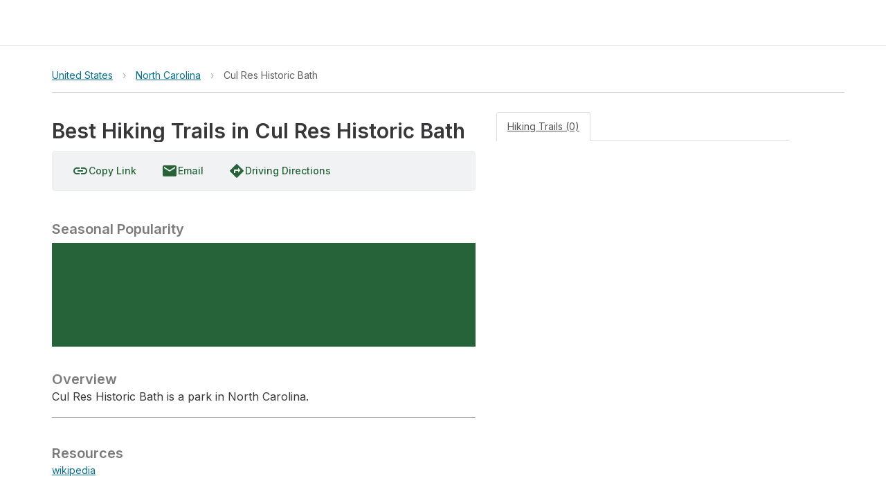

--- FILE ---
content_type: text/html; charset=utf-8
request_url: https://www.gaiagps.com/hike/united-states/north-carolina/cul-res-historic-bath/
body_size: 8073
content:






<!DOCTYPE html>
<html lang="en" ng-app="gaia-cloud" dir="ltr">
<head>
    
        <title>Best Hiking Trails in Cul Res Historic Bath - North Carolina | Gaia GPS</title>
        
    

    <meta name="viewport" content="width=device-width, initial-scale=1">
    
	<meta name="title" content="Best Hiking Trails in Cul Res Historic Bath - North Carolina | Gaia GPS"/>

	
		
			<meta property="place:location:latitude"  content="35.471621998489795" />
			<meta property="place:location:longitude"  content="-76.81397991180894" />
			<meta name="revisit-after" content="7 days"/>
		
	

	<meta name="description" content="Cul Res Historic Bath is a park in North Carolina."/>

	<meta property="og:site_name" content="GaiaGPS.com"/>
  	<meta name="apple-itunes-app" content="app-id=1201979492, affiliate-data=at=10lqtF&ct=smartbanner_hike">
	<link rel="manifest" href="https://www-static.gaiagps.com/manifest.json" />
	<link rel="canonical" href="https://www.gaiagps.com/hike/united-states/north-carolina/cul-res-historic-bath/" />

	
	<meta property="og:type" content="place" />
	<meta property="og:url" content="https://www.gaiagps.com/hike/united-states/north-carolina/cul-res-historic-bath/">
	<meta property="og:title" content="Best Hiking Trails in Cul Res Historic Bath">
	<meta property="og:description" content="Cul Res Historic Bath is a park in North Carolina.">
	<meta property="og:image" content="https://www-static.gaiagps.com/img/gaia-gps-social.jpg" />

	
	<meta name="twitter:title" content="Best Hiking Trails in Cul Res Historic Bath">
	<meta name="twitter:site" content="@gaiagps">
	<meta name="twitter:description" content="Overview">
	<meta name="twitter:card" content="summary_large_image">
	<meta name="twitter:image:src" content="https://www-static.gaiagps.com/img/gaia-gps-social.jpg">

    

    <link rel="shortcut icon" href="https://www-static.gaiagps.com/img/icons/simple_favicon.ico" />

    <link rel="preload" as="fetch" href="/api/v3/user/" crossorigin="use-credentials">

    <link rel="preconnect" href="https://fonts.gstatic.com">

    <link rel="stylesheet" href="https://fonts.googleapis.com/css?family=Inter|Inter:700|Material+Icons">
    
        
         
            
<script type="application/ld+json">
  {
    "@context": "http://schema.org/",
    "@type": "Product",
    "@id": "https://www.gaiagps.com/hike/united-states/north-carolina/cul-res-historic-bath/",
    "name": "",
    
    "description": "",
    "brand": {
    "@type": "Thing",
    "@id": "https://www.gaiagps.com/"
     },
    "aggregateRating": {
      "@type": "AggregateRating",
      "ratingValue": "4.8",
      "reviewCount": "6662"
    },
    "offers": {
      "@type": "Offer",
      "priceCurrency": "USD",
      "price": "39.99",
      "priceValidUntil": "2045-12-31",
      "seller": {
        "@type": "Organization",
        "name": "Gaia GPS"
      }
    },
    "potentialAction": {
          "@type": "BuyAction",
          "seller": {
              "@id": "https://www.gaiagps.com/company/"   
          },
          "target": "https://www.gaiagps.com/register?next=/hike/united-states/north-carolina/cul-res-historic-bath/&show_form=true"
    }
  }
</script>

        
    

    
        
            <link rel="stylesheet" type="text/css" href="//netdna.bootstrapcdn.com/bootstrap/3.3.1/css/bootstrap.min.css">
            <link rel="stylesheet" type="text/css" href="https://www-static.gaiagps.com/bundles/scss_base.c98e9403.css"/>
<script  src="https://www-static.gaiagps.com/bundles/runtime.5d3b2f28.js"></script>
<script  src="https://www-static.gaiagps.com/bundles/scss_base.532ac92d.js"></script>
        
    

    
	
    <link rel="stylesheet" type="text/css" href="https://www-static.gaiagps.com/bundles/scss_park.7bcaeefe.css"/>
<script  src="https://www-static.gaiagps.com/bundles/scss_park.89a948a8.js"></script>

	
	<link rel="stylesheet" type="text/css" href="https://www-static.gaiagps.com/bundles/scss_hike_non_known_route.d3a750d3.css"/>
<script  src="https://www-static.gaiagps.com/bundles/scss_hike_non_known_route.2bf4a237.js"></script>
	

    

    

        <style>
            .grecaptcha-badge { visibility: hidden; }
        </style>

    

    <script>
        window.Gaia = {
            corsProxyUrl: "https://cors-proxy.gaiagps.com/?jwt=eyJ0eXAiOiJKV1QiLCJhbGciOiJIUzI1NiJ9.eyJleHAiOjE3Njk3Njg0NDh9.MQJAQNsW0BfQvruMLB15BjCpOzdi-NS4rYvsgySVtF0&url=",
            nextFromRegister: "",
            isSU: Boolean(0),
            userAnalyticsEnabled: true,
        };
    </script>

    
        
        
            <!-- BEGIN Meta Pixel Code -->
<script>
    !(function (f, b, e, v, n, t, s) {
        if (f.fbq) return;
        n = f.fbq = function () {
            n.callMethod ? n.callMethod.apply(n, arguments) : n.queue.push(arguments);
        };
        if (!f._fbq) f._fbq = n;
        n.push = n;
        n.loaded = !0;
        n.version = "2.0";
        n.queue = [];
        t = b.createElement(e);
        t.async = !0;
        t.src = v;
        s = b.getElementsByTagName(e)[0];
        s.parentNode.insertBefore(t, s);
    })(window, document, "script", "https://connect.facebook.net/en_US/fbevents.js");
    fbq('init', '1304750436225011');
    fbq('track', 'PageView');
</script>
<noscript>
    <img height="1" width="1" style="display:none" alt="meta" src="https://www.facebook.com/tr?id=1304750436225011&ev=PageView&noscript=1"/>
</noscript>
<!-- END Meta Pixel Code -->

        
    

    
        

<!-- BEGIN Global site tag (gtag.js) - Google Ads + Analytics -->
<script async src="https://www.googletagmanager.com/gtag/js?id=G-NTTSJVMCT5"></script>
<script>
    window.dataLayer = window.dataLayer || [];
    function gtag(){dataLayer.push(arguments);}
    gtag('js', new Date());

    gtag('config', 'G-NTTSJVMCT5');
    gtag('config', 'AW-724793397');
</script>
<!-- END Global site tag (gtag.js) - Google Ads + Analytics -->


    

    
        

<!-- BEGIN AppsFlyer -->

<script>
!function(t,e,n,s,a,c,i,o,p){t.AppsFlyerSdkObject=a,t.AF=t.AF||function(){
(t.AF.q=t.AF.q||[]).push([Date.now()].concat(Array.prototype.slice.call(arguments)))},
t.AF.id=t.AF.id||i,t.AF.plugins={},o=e.createElement(n),p=e.getElementsByTagName(n)[0],o.async=1,
o.src="https://websdk.appsflyer.com?"+(c.length>0?"st="+c.split(",").sort().join(",")+"&":"")+(i.length>0?"af_id="+i:""),
p.parentNode.insertBefore(o,p)}(window,document,"script",0,"AF", "pba,banners",{pba: {webAppId: "49c8a588-ae26-4dc7-aa50-0fc55401a408"}, banners: {key: "e1d1614a-cefb-4cd0-924f-28a4c3eaf402"}});
// Smart Banners are by default set to the max z-index value, so they won't be hidden by the website elements. This can be changed if you want some website components to be on top of the banner.
AF('banners', 'showBanner', { bannerZIndex: 1000, additionalParams: { p1: "v1", p2: "v2"}});
</script>

<!-- END AppsFlyer -->



    

    <!--
<style>
/* override styles from cookie consent CSS to make the button look like surrounding content */
.cmp-revoke-consent {
    position: initial;
    bottom: initial;
    left: initial;
    padding: initial;
    border: initial;
    background-color: initial;
    color: inherit;
    font-size: inherit;
    line-height: inherit;
    font-family: inherit;
    cursor: pointer;
}

.cmp-revoke-consent:focus {
    outline: 0;
}
</style>
-->

</head>

<body id="base_body">
    <div id="base_banner"></div>

    <div id="base_header"><div style="height: 65px"></div></div>

    <div class="content" id="base_content">
        
    <div class="container_12"></div>

        <main class="main_container" id="main_container">
            
	<div id="osm"></div>
	<div class='hk-page' itemscope itemtype="http://schema.org/LocalBusiness" itemid='https://www.gaiagps.com/hike/united-states/north-carolina/cul-res-historic-bath/'>
		<div class="section section-noshadow">
			<div class='section-content less-padding-small'>
				<div id='pagecrumbs' class='pagecrumbs row'>
	<div class="col-xs-12 col-sm-8 col-md-9 col-lg-9 crumbs-left">
			
				<div class='pagecrumbs-crumb'>
					<a class='pagecrumbs-crumb-link pagecrumbs-crumb-link-left'
					href='/hike/united-states/'
					onclick="ampli.breadcrumbs({ category: 'Hike', url: '/hike/united-states/', name: 'United States' });">
						United States
					</a>
				</div>
			
			
				<div class='pagecrumbs-crumb-break'>&rsaquo;</div>
				<div class='pagecrumbs-crumb'>
					<a class='pagecrumbs-crumb-link' href='/hike/united-states/north-carolina/'
					onclick="ampli.breadcrumbs({ category: 'Hike', url: '/hike/united-states/north-carolina/', name: 'North Carolina' });">North Carolina</a>
				</div>
			
			
			
				
					<div class='pagecrumbs-crumb-break'>&rsaquo;</div>
				
			
			<div class='pagecrumbs-crumb'>
				<div id='breadcrumbs-name' class='pagecrumbs-crumb-current'>Cul Res Historic Bath</div>
			</div>
		</div>
		<div class="col-xs-12 col-sm-4 col-md-3 col-lg-3 search-right">
			<div class="hk-search-box" id="osm-search-bar"></div>
		</div>
</div>

				<div class="clearfix"></div>

				
	

<div class='photomapwall-container sticky-map' id='big-photomapwall-container'></div>
<div id="left-column" class="hidden-xs hidden-sm col-md-7 left-column">
	<div class="title-and-actions">
		
			

<div class='col-xs-12 col-sm-12 title-row'>
	<h1 class='hk-title' data-filetype='txt'><span itemprop="name" id="titleSpan" class="less-important" style="padding-bottom: 1px;">Best Hiking Trails in Cul Res Historic Bath</span></h1>

<div class='hk-rankline'>
	<span class="expand-small">
		<span itemprop="aggregateRating" itemscope itemtype="http://schema.org/AggregateRating">
		 	<meta itemprop="ratingValue" content="" />
		  	<meta itemprop="worstRating" content="1" />
			<meta itemprop="bestRating" content="5" />
			<span id='hk-star-rating'></span>
			
		</span>
		
	</span>

				
	

</div>

</div>

		<span class="expand-small expand-small-center"><div class="save-button-container" id="save-button-container"></div></span>

		
		<br />
	</div>
	<div class='photomapwall-container sticky-map' id='photomapwall-container'></div>
	
	<br />
	



	<div class='hk-toolbar'>
		<span id="copyLinkButton">
			<a class='ga-button'
				title="Copy Link"
			>
				<i class="material-icons ibmid">link</i>
				<span class="ibmid">Copy Link</span>
			</a>
		</span>
		<a class="ga-button"
		  href="mailto:?body=https://www.gaiagps.com/hike/united-states/north-carolina/cul-res-historic-bath/&subject=Best Hiking Trails in Cul Res Historic Bath"
			onclick="ampli.shareObject({category: 'Hike', platform: 'email', url: 'https://www.gaiagps.com/hike/united-states/north-carolina/cul-res-historic-bath/'});">
			<i class="material-icons ibmid">email</i>
			Email
		</a>

		<a class='ga-button'
			href='#' title='Get Directions'
			onclick="window.hikeAppRoot.getDirections(
				'35.471621998489795',
				'-76.81397991180894');
				return false;">
			<i class="material-icons ibmid">directions</i>
			<span class='ibmid'>Driving Directions</span>
		</a>
		<!-- a class='ga-button'
			href='#' title='Print Map'
			onclick='window.hikeAppRoot.printMap();return false;'>
			<i class="material-icons ibmid">print</i>
			<span class='ibmid'>Print Map</span>
		</a -->

		<div class="btn-group">
		  
		</div>
		
		
	</div>


	<br />
	<div class=description-container>
		
			<h4 class='hk-info-header'>Seasonal Popularity</h4>
			<div class='hk-graph hk-graph-seasonal'></div>
		
		

<div id="descriptionContainer" itemprop="description">
	
		
			<h2 class='hk-info-header'>Overview</h2>
			
			<p>Cul Res Historic Bath is a park in North Carolina.</p>
		
	
		
	
		
	
		
	
		
	
</div>
<hr />

		
	<div class='hk-info hk-info-small'>
		<h4 class='hk-info-header'>Resources</h4>
		<div class='hk-info-content'>
			<ul>
			
				<li><a href='https://en.wikipedia.org/wiki/Bath_Historic_District_(Bath,_North_Carolina)'
					onclick="ampli.resourceLink({ category: 'Hike', url: 'https://en.wikipedia.org/wiki/Bath_Historic_District_(Bath,_North_Carolina)', name: 'wikipedia' });">wikipedia</a></li>
			
			</ul>
		</div>
	</div>





	<hr />


	</div>
</div>

	<div class="col-xs-12 col-md-7 right-column">
		<div class='hk-rowcontainer'>
			<ul class="nav nav-tabs">
				<li class="active"><a data-toggle="tab" href="#hikes">Hiking Trails (0)</a></li>
				
			</ul>

			<div class="tab-content">
				<div id="hikes" class="tab-pane fade in active">
					<div class='hk-section-content'>
	
	
		
<ol class="hike-list">

</ol>

	
	
</div>

				</div>
				
			</div>
		</div>
	</div>

				

			</div>
		</div>

	</div>
	<div id="lightbox-container"></div>

        </main>
    </div>

    <div id="base_footer"></div>

    



    
<link rel="stylesheet" type="text/css" href="https://www-static.gaiagps.com/bundles/9816.0710557c.css"/>
<link rel="stylesheet" type="text/css" href="https://www-static.gaiagps.com/bundles/trip__base.63ebf078.css"/>
<script  src="https://www-static.gaiagps.com/bundles/7547.8b9f027d.js"></script>
<script  src="https://www-static.gaiagps.com/bundles/5231.63e21d6c.js"></script>
<script  src="https://www-static.gaiagps.com/bundles/2712.dc6f18f5.js"></script>
<script  src="https://www-static.gaiagps.com/bundles/6765.9846b0bf.js"></script>
<script  src="https://www-static.gaiagps.com/bundles/8982.f77aa4b4.js"></script>
<script  src="https://www-static.gaiagps.com/bundles/6028.5ddf18a4.js"></script>
<script  src="https://www-static.gaiagps.com/bundles/9007.666b0922.js"></script>
<script  src="https://www-static.gaiagps.com/bundles/1824.59abaadc.js"></script>
<script  src="https://www-static.gaiagps.com/bundles/6233.0778375e.js"></script>
<script  src="https://www-static.gaiagps.com/bundles/8239.79e2c777.js"></script>
<script  src="https://www-static.gaiagps.com/bundles/6863.f65b60c6.js"></script>
<script  src="https://www-static.gaiagps.com/bundles/5862.ce94446b.js"></script>
<script  src="https://www-static.gaiagps.com/bundles/1223.e371f10c.js"></script>
<script  src="https://www-static.gaiagps.com/bundles/8499.095bdcd2.js"></script>
<script  src="https://www-static.gaiagps.com/bundles/6112.85144a85.js"></script>
<script  src="https://www-static.gaiagps.com/bundles/4757.b18721cf.js"></script>
<script  src="https://www-static.gaiagps.com/bundles/8145.21d3f021.js"></script>
<script  src="https://www-static.gaiagps.com/bundles/1449.b4303b29.js"></script>
<script  src="https://www-static.gaiagps.com/bundles/7023.fe2e3850.js"></script>
<script  src="https://www-static.gaiagps.com/bundles/6946.8dbe15c9.js"></script>
<script  src="https://www-static.gaiagps.com/bundles/3546.39c5a57b.js"></script>
<script  src="https://www-static.gaiagps.com/bundles/8674.ecd9f817.js"></script>
<script  src="https://www-static.gaiagps.com/bundles/4596.3b07125e.js"></script>
<script  src="https://www-static.gaiagps.com/bundles/710.a9fd1f6d.js"></script>
<script  src="https://www-static.gaiagps.com/bundles/4377.cd7dfcd6.js"></script>
<script  src="https://www-static.gaiagps.com/bundles/6293.8d06bda2.js"></script>
<script  src="https://www-static.gaiagps.com/bundles/2724.ea180a0e.js"></script>
<script  src="https://www-static.gaiagps.com/bundles/1898.f42a63ea.js"></script>
<script  src="https://www-static.gaiagps.com/bundles/9721.840eb1db.js"></script>
<script  src="https://www-static.gaiagps.com/bundles/201.75527811.js"></script>
<script  src="https://www-static.gaiagps.com/bundles/3474.4904ce51.js"></script>
<script  src="https://www-static.gaiagps.com/bundles/5051.e2a65844.js"></script>
<script  src="https://www-static.gaiagps.com/bundles/5221.87a6351f.js"></script>
<script  src="https://www-static.gaiagps.com/bundles/5755.7e28d807.js"></script>
<script  src="https://www-static.gaiagps.com/bundles/6308.741c7826.js"></script>
<script  src="https://www-static.gaiagps.com/bundles/9816.41d21406.js"></script>
<script  src="https://www-static.gaiagps.com/bundles/7574.4e689b7c.js"></script>
<script  src="https://www-static.gaiagps.com/bundles/165.6d93c0ee.js"></script>
<script  src="https://www-static.gaiagps.com/bundles/424.5ee2a8b2.js"></script>
<script  src="https://www-static.gaiagps.com/bundles/2677.f70b131c.js"></script>
<script  src="https://www-static.gaiagps.com/bundles/4102.8e21ec1b.js"></script>
<script  src="https://www-static.gaiagps.com/bundles/6640.82a366e2.js"></script>
<script  src="https://www-static.gaiagps.com/bundles/4601.9bbf1a3c.js"></script>
<script  src="https://www-static.gaiagps.com/bundles/1257.1c241414.js"></script>
<script  src="https://www-static.gaiagps.com/bundles/2810.f8a0091c.js"></script>
<script  src="https://www-static.gaiagps.com/bundles/1301.9c900e51.js"></script>
<script  src="https://www-static.gaiagps.com/bundles/7903.0a9701a3.js"></script>
<script  src="https://www-static.gaiagps.com/bundles/trip__base.35f5c488.js"></script>


    

    <link rel="stylesheet" type="text/css" href="https://www-static.gaiagps.com/bundles/header.707291ba.css"/>
<script defer src="https://www-static.gaiagps.com/bundles/583.2e65ccf2.js"></script>
<script defer src="https://www-static.gaiagps.com/bundles/7391.9c21c6e4.js"></script>
<script defer src="https://www-static.gaiagps.com/bundles/7281.eb9ebdda.js"></script>
<script defer src="https://www-static.gaiagps.com/bundles/8268.4a540368.js"></script>
<script defer src="https://www-static.gaiagps.com/bundles/1929.a44ae227.js"></script>
<script defer src="https://www-static.gaiagps.com/bundles/header.7acd8112.js"></script>
    <link rel="stylesheet" type="text/css" href="https://www-static.gaiagps.com/bundles/footer.26ed520c.css"/>
<script defer src="https://www-static.gaiagps.com/bundles/5102.596e42ca.js"></script>
<script defer src="https://www-static.gaiagps.com/bundles/footer.6d3ecdf3.js"></script>

    
	<script src="//ajax.googleapis.com/ajax/libs/jquery/1.12.1/jquery.min.js"></script>
	<script src="//api.tiles.mapbox.com/mapbox.js/plugins/turf/v2.0.0/turf.min.js"></script>
	<script type="text/javascript" src="//netdna.bootstrapcdn.com/bootstrap/3.3.1/js/bootstrap.min.js"></script>
	<script src='https://api.tiles.mapbox.com/mapbox-gl-js/v1.9.1/mapbox-gl.js'></script>
	<script type="text/javascript">
		var hasApp = false;
		
		var hasActiveSubscription = false;
		
		var isStaff = false;
		

		var geometry, photos, extent, elevationProfile, seasonProfile, starCount = null;
		var photoCount = 0;
		var expandDescriptionInitially = true;
		
			seasonProfile = [181, 200, 238, 231, 204, 207, 248, 218, 224, 287, 259, 175];
		

		

			

			

			
				extent = [-76.8146262447,35.4710150738,-76.8132641016,35.4722306174];
			

			

			
		

		var description = null;
		
			description = [{"order":0,"title":"Overview","hint":"Edit the autogenerated text. Add an overview of what you'll see at this park.","placeholder":null,"text":"Cul Res Historic Bath is a park in North Carolina.","id":"overview"},{"order":1,"title":"Getting Started","hint":"Describe how to enter, where to park, and how people typically start off.","placeholder":"Example:\nYou stop at an entry kiosk to enter the park. View fees for day use, camping, and parking [on this page on the park's website].\nOnce parked, you can use Gaia GPS to find the start of your hike starting location.","id":"getting_started"},{"order":2,"title":"When to Go","placeholder":"Example:\nFor the latest park hours, visits [this webpage] for the park.\nThis park is crowded on the weekends, you can have some really nice hikes if you can get here midweek.","hint":"Describe when it's possible and/or best to go.","id":"when_to_go"},{"order":3,"title":"Permits","hint":null,"placeholder":"Example:\nMost hikes in Yosemite are unpermitted, with the exception of the [John Muir Trail] and the [Half Dome Trail]. You can get in the lottery for these permits by visiting this [webpage for Yosemite permits].","id":"permits"},{"order":4,"title":"Dog Info","hint":"Specify none, on-leash, or off-leash. Say if especially good/bad for dogs.","placeholder":null,"id":"dog_info"}];
		

		var user = {
			email: "",
			name: "",
			url: "",
			id: "None",
		};
		
			user.thumbnail = "/static/img/profile_avatar.png";
		

		var selectors = {
			base: "#osm",
			copyLinkButton: "#copyLinkButton",
			editButtonTitle: "#titleEditButtonContainer",
			expandableDescription: "#descriptionContainer",
			elevationGraph: ".hk-graph-elevation",
			flagButton: "#flagButtonContainer",
			lightboxContainer: "#lightbox-container",
			pagination: "#pagination",
			photoWall: "#photomapwall-container",
			photoWallBig: '#big-photomapwall-container',
			reviewForm: "#reviewForm",
			saveButton: "#save-button-container",
			search: "#osm-search-bar",
			seasonGraph: ".hk-graph-seasonal",
			sortOptions: "#sortoptions",
			stars: "#hk-star-rating",
		}

	    var options = {
			centroid: [-76.8139799118,35.4716219985],
			elevationProfile: elevationProfile,
			expandDescriptionInitially: expandDescriptionInitially,
			extent: extent,
			flagged: false,
			flaggedNote: "",
			geometry: geometry,
			hasActiveSubscription: hasActiveSubscription,
			hasApp: hasApp,
			initialStaticDescription: [{"order":0,"title":"Overview","hint":"Edit the autogenerated text. Add an overview of what you'll see at this park.","placeholder":null,"text":"Cul Res Historic Bath is a park in North Carolina.","id":"overview"},{"order":1,"title":"Getting Started","hint":"Describe how to enter, where to park, and how people typically start off.","placeholder":"Example:\nYou stop at an entry kiosk to enter the park. View fees for day use, camping, and parking [on this page on the park's website].\nOnce parked, you can use Gaia GPS to find the start of your hike starting location.","id":"getting_started"},{"order":2,"title":"When to Go","placeholder":"Example:\nFor the latest park hours, visits [this webpage] for the park.\nThis park is crowded on the weekends, you can have some really nice hikes if you can get here midweek.","hint":"Describe when it's possible and/or best to go.","id":"when_to_go"},{"order":3,"title":"Permits","hint":null,"placeholder":"Example:\nMost hikes in Yosemite are unpermitted, with the exception of the [John Muir Trail] and the [Half Dome Trail]. You can get in the lottery for these permits by visiting this [webpage for Yosemite permits].","id":"permits"},{"order":4,"title":"Dog Info","hint":"Specify none, on-leash, or off-leash. Say if especially good/bad for dogs.","placeholder":null,"id":"dog_info"}],
			isHikePage: true,
			isStaff: isStaff,
			minDistance: '',
			maxDistance: '',
			activity: '',
			originalDescription: "",
			originalTitle: 'Best Hiking Trails in Cul Res Historic Bath',
			pageDict: {"known_route_count":0,"page":1,"page_size":10,"sort":"rank","order_by":"desc","total_results":0,"total_pages":0,"route_start_points":[],"start_points_extent":null},
			photoCount:photoCount,
			photos: photos,
			regionId: "133568",
			regionType: "land",
			reviews: "",
			seasonProfile: seasonProfile,
			selectors: selectors,
			starCount: starCount,
			saved: false,
			userGeneratedDescription: "",
			userGeneratedUser: "",
			userGeneratedName: '',
			useMetric: false,
			user: user,
		};

		window.getServerSideProps = () => options;

		HikeUI.initialize();

		// make tabs persistent
		$(function(){
			var hash = window.location.hash;
			hash && $('ul.nav a[href="' + hash + '"]').tab('show');

		  	$('.nav-tabs a').click(function (e) {
				$(this).tab('show');
				var scrollmem = $('body').scrollTop() || $('html').scrollTop();
				window.location.hash = this.hash;
				$('html,body').scrollTop(scrollmem);
			});

			// track tab clicks
			$('a[data-toggle="tab"]').on('shown.bs.tab', function (e) {
				var tabName = $(e.target).attr("href");
				// remove #
				tabName = tabName.substring(1);
				// capitalize first char for nice log title
				tabName = tabName.charAt(0).toUpperCase() + tabName.slice(1);
				ampli.clickTab({ tabName: tabName, category: "Hike", path: "/hike/united-states/north-carolina/cul-res-historic-bath/" });
			});
		});


	</script>

	
	

	
		<script>
		    

	        
	    </script>
	


    
    

    <!--
<script>
(function () {
	var s = document.createElement('script');
	s.src = 'https://cdn-prod.securiti.ai/consent/cookie-consent-sdk-loader.js';
	s.setAttribute('data-tenant-uuid', 'b9175515-2a76-4948-b708-5ea88d27483c');
	s.setAttribute('data-domain-uuid', 'ee2993e7-bc6c-49c5-b4b3-b418ec678adf');
	s.setAttribute('data-backend-url', 'https://app.securiti.ai');
	s.setAttribute('data-skip-css', 'false');
	s.defer = true;
	var parent_node = document.head || document.body;
	parent_node.appendChild(s);
})()
</script>
-->


    

<!-- BEGIN Avantlink -->
<script>
    (function() {
    var avm = document.createElement('script'); avm.type = 'text/javascript'; avm.async = true;
    avm.src = ('https:' == document.location.protocol ? 'https://' : 'http://') + 'cdn.avmws.com/1026893/';
    var s = document.getElementsByTagName('script')[0]; s.parentNode.insertBefore(avm, s);
    })();
</script>
<!-- END Avantlink -->




    <input type="hidden" name="csrfmiddlewaretoken" value="RhNGLDNe7gfwjHsDBoFnwjoiJ0v93KemIshfLAjIqGKCp7TsMINZaQen3pWp2Enb">
</body>

</html>


--- FILE ---
content_type: text/javascript
request_url: https://www-static.gaiagps.com/bundles/header.7acd8112.js
body_size: 4414
content:
"use strict";(globalThis.webpackChunk=globalThis.webpackChunk||[]).push([["7369"],{35233:function(e,r,t){e.exports=t.p+"asset/gaia-logo.6adcb129.svg"},35604:function(e,r,t){t.d(r,{A:()=>l});var o=t(25270),a=t(29763),n=t(24942),s=t(83398),i=t(73587);function l(e){let{style:r,location:t}=e;switch((0,i.ap)()){case"iOS":return(0,o.jsx)("a",{href:n.S5,target:"itunes_store",onClick:()=>s.m3.selectDownloadIOsApp({label:t,category:"Commerce"}),children:(0,o.jsx)("img",{style:r,src:a.ye,alt:"Download on the App Store"})});case"Android":return(0,o.jsx)("a",{href:n.X$,target:"_blank",rel:"noopener noreferrer",onClick:()=>s.m3.selectDownloadAndroidApp({label:t,category:"Commerce"}),children:(0,o.jsx)("img",{style:r,src:a.Ds,alt:"Get it on Google Play"})});default:return null}}},48479:function(e,r,t){var o=t(25270),a=t(9339),n=t(38297),s=t(92222),i=t(85691),l=t(61263),p=t(84156),c=t(74131),d=t(36679),u=t(13688),g=t(20388),f=t(39430),A=t(2987),v=t(67024);let b=document.querySelector("#base_header"),h=document.querySelector("#base_banner");(0,A.createRoot)(b,l.f).render((0,o.jsx)(f.StrictMode,{children:(0,o.jsx)(u.Ht,{client:p.q,children:(0,o.jsx)(g.Kq,{store:s.M,children:(0,o.jsx)(c.A,{injectFirst:!0,children:(0,o.jsx)(d.A,{theme:i.Ay,children:(0,o.jsx)(v.G3,{reCaptchaKey:"6LcG0o4hAAAAAHS7ljb0VDV_pM8pw5nsEFY9tJne",children:(0,o.jsx)(a.Y,{})})})})})})})),(0,A.createRoot)(h,l.f).render((0,o.jsx)(f.StrictMode,{children:(0,o.jsx)(u.Ht,{client:p.q,children:(0,o.jsx)(g.Kq,{store:s.M,children:(0,o.jsx)(c.A,{injectFirst:!0,children:(0,o.jsx)(d.A,{theme:i.Ay,children:(0,o.jsx)(n.T,{})})})})})}))},9339:function(e,r,t){t.d(r,{Y:()=>k});var o=t(25270),a=t(36525),n=t(85691),s=t(99501),i=t(70481),l=t(51338),p=t(82093),c=t(39430),d=t(78140),u=t(35604),g=t(39973),f=t(67335);function A(){let{isAuthenticated:e,hasMobileApp:r}=(0,g.Jd)();return!e||r?null:(0,o.jsx)("div",{className:f.A_,children:(0,o.jsx)(u.A,{location:"Header"})})}function v(){return(0,o.jsx)(c.Suspense,{fallback:null,children:(0,o.jsx)(A,{})})}var b=t(83735),h=t(72223),x=t(16154),y=t(82412),m=t(41658),j=t(27181);function k(){let[e,r]=(0,c.useState)({type:void 0,analyticsContext:void 0}),t=(0,c.useCallback)(t=>r({...e,type:t}),[r,e]),u=(0,i.A)(n.Ay.breakpoints.up("md")),g=(0,i.A)(n.Ay.breakpoints.only("xs"));return(0,o.jsxs)(o.Fragment,{children:[(0,o.jsx)(l.A,{elevation:0,color:"default",enableColorOnDark:!0,position:"static",style:{boxShadow:"0 0 0 2px rgba(0, 0, 0, 0.1)"},children:(0,o.jsxs)(p.A,{className:f.KE,children:[(0,o.jsx)("a",{href:"/",className:f.wm,children:(0,o.jsx)("span",{children:"Gaia GPS"})}),u&&(0,o.jsxs)("div",{className:f.jh,children:[(0,o.jsx)("a",{href:"/map/",children:(0,s.A)("Explore the Map")}),(0,o.jsx)(b.T,{isMenuItem:!1}),(0,o.jsx)(x.W,{isMenuItem:!1})]}),(0,o.jsxs)("div",{className:f.a6,children:[!g&&(0,o.jsx)(v,{}),u&&(0,o.jsxs)(o.Fragment,{children:[(0,o.jsxs)(c.Suspense,{fallback:null,children:[(0,o.jsx)(h.D,{setAuthModalState:r}),(0,o.jsx)(m.K,{setAuthModalState:r})]}),(0,o.jsx)(y.q,{format:"icon"})]}),(0,o.jsx)(c.Suspense,{fallback:null,children:(0,o.jsx)(j.j,{})})]})]})}),(0,o.jsxs)(c.Suspense,{fallback:null,children:[(0,o.jsx)(a.A,{setAuthModalType:t,...e}),(0,o.jsx)(d.Q,{})]})]})}},29763:function(e,r,t){t.d(r,{Ds:()=>n,ye:()=>o,QY:()=>a,hr:()=>s});let o=t.p+"asset/app-store.89b1100b.svg",a=t.p+"asset/app-store-transparent.b41d266f.svg",n=t.p+"asset/google-play.7b4d81a4.png",s=t.p+"asset/google-play-transparent.01dccbb3.svg"},42280:function(e,r,t){t.d(r,{uj:()=>p,kU:()=>n,bK:()=>u,QT:()=>s,aq:()=>d,tV:()=>o,j7:()=>i,PM:()=>l,qY:()=>c,AX:()=>a});let o=t.p+"asset/gaia.44977766.svg";var a=t(35233);let n=t.p+"asset/gaia-outside.2180de20.png",s=t.p+"asset/gaia-premium.92cf25ca.svg",i=t.p+"asset/gaia-white-glow.b44f93f9.png",l=t.p+"asset/gaia-white-text.0b49162b.svg",p=t.p+"asset/gaia-white-text-cropped.b54245ab.png",c=t.p+"asset/outside-logo.bc3d5c8a.svg";t.p;let d=t.p+"asset/outside-plus-black-text.ebc191cf.svg";t.p;let u=t.p+"asset/trailforks-logo.4633845f.svg"},61263:function(e,r,t){t.d(r,{f:()=>i});var o=t(39973),a=t(53244),n=t(10981),s=t(46178);a.T({dsn:"https://eebe259ebaa846d39aaae0e3404505ab@o166208.ingest.sentry.io/1238795",release:"ece9fd78143e8c1ccdcd6c2677cf955595945016",environment:"production",tracePropagationTargets:["localhost",/^\/(?!api\/user\/v2\/profile\/$)/],ignoreErrors:["Style is not done loading","Failed to fetch","Fetch is aborted","NetworkError when attempting to fetch resource","Load failed","Origin https://www.gaiagps.com is not allowed by Access-Control-Allow-Origin","Non-Error promise rejection captured","@safari-extension","TypeError: cancelled","SecurityError: The operation is insecure",'can\'t redefine non-configurable property "userAgent"']}),(0,o.B1)(e=>{let{data:r}=e;r?.isAuthenticated?n.gV({id:`${r.id}`,email:r.email}):n.gV(null)});let i={onUncaughtError:s.yL((e,r)=>{}),onCaughtError:s.yL((e,r)=>{}),onRecoverableError:s.yL((e,r)=>{})}},30940:function(e,r,t){t.d(r,{t:()=>a});var o=t(23501);function a(e){switch(typeof e){case"string":return Number((0,o.A)(e));case"number":case"boolean":return Number((0,o.A)(`${e}`));case"object":return Number((0,o.A)(JSON.stringify(e)))}}},73587:function(e,r,t){t.d(r,{C5:()=>p,Ck:()=>i,ap:()=>n,cX:()=>s,r0:()=>l});var o=t(50396);let a="undefined"!=typeof window?(0,o.O)(navigator.userAgent):null;function n(){switch(a?.os.name){case"iOS":case"Android":return a.os.name;default:return null}}function s(){return a?.os.name==="macOS"}function i(){return null!==n()}function l(){return a?.browser.name==="Safari"}function p(){return a?.browser.major?parseInt(a.browser.major):NaN}},69094:function(){},78221:function(e,r,t){t.d(r,{A:()=>n}),t(39430);var o=t(34321),a=t(25270);let n=(0,o.A)((0,a.jsx)("path",{d:"M5 3h14a2 2 0 0 1 2 2v14a2 2 0 0 1-2 2H5a2 2 0 0 1-2-2V5a2 2 0 0 1 2-2m13 2h-2.5A3.5 3.5 0 0 0 12 8.5V11h-2v3h2v7h3v-7h3v-3h-3V9a1 1 0 0 1 1-1h2V5z"}),"Facebook")},51338:function(e,r,t){t.d(r,{A:()=>h});var o=t(39430),a=t(50251),n=t(21866),s=t(66312),i=t(94850),l=t(11941),p=t(44690),c=t(10148),d=t(47171),u=t(44396),g=t(12556);function f(e){return(0,g.Ay)("MuiAppBar",e)}(0,u.A)("MuiAppBar",["root","positionFixed","positionAbsolute","positionSticky","positionStatic","positionRelative","colorDefault","colorPrimary","colorSecondary","colorInherit","colorTransparent","colorError","colorInfo","colorSuccess","colorWarning"]);var A=t(25270);let v=(e,r)=>e?`${e?.replace(")","")}, ${r})`:r,b=(0,s.A)(d.A,{name:"MuiAppBar",slot:"Root",overridesResolver:(e,r)=>{let{ownerState:t}=e;return[r.root,r[`position${(0,p.A)(t.position)}`],r[`color${(0,p.A)(t.color)}`]]}})((0,i.A)(({theme:e})=>({display:"flex",flexDirection:"column",width:"100%",boxSizing:"border-box",flexShrink:0,variants:[{props:{position:"fixed"},style:{position:"fixed",zIndex:(e.vars||e).zIndex.appBar,top:0,left:"auto",right:0,"@media print":{position:"absolute"}}},{props:{position:"absolute"},style:{position:"absolute",zIndex:(e.vars||e).zIndex.appBar,top:0,left:"auto",right:0}},{props:{position:"sticky"},style:{position:"sticky",zIndex:(e.vars||e).zIndex.appBar,top:0,left:"auto",right:0}},{props:{position:"static"},style:{position:"static"}},{props:{position:"relative"},style:{position:"relative"}},{props:{color:"inherit"},style:{"--AppBar-color":"inherit"}},{props:{color:"default"},style:{"--AppBar-background":e.vars?e.vars.palette.AppBar.defaultBg:e.palette.grey[100],"--AppBar-color":e.vars?e.vars.palette.text.primary:e.palette.getContrastText(e.palette.grey[100]),...e.applyStyles("dark",{"--AppBar-background":e.vars?e.vars.palette.AppBar.defaultBg:e.palette.grey[900],"--AppBar-color":e.vars?e.vars.palette.text.primary:e.palette.getContrastText(e.palette.grey[900])})}},...Object.entries(e.palette).filter((0,c.A)(["contrastText"])).map(([r])=>({props:{color:r},style:{"--AppBar-background":(e.vars??e).palette[r].main,"--AppBar-color":(e.vars??e).palette[r].contrastText}})),{props:e=>!0===e.enableColorOnDark&&!["inherit","transparent"].includes(e.color),style:{backgroundColor:"var(--AppBar-background)",color:"var(--AppBar-color)"}},{props:e=>!1===e.enableColorOnDark&&!["inherit","transparent"].includes(e.color),style:{backgroundColor:"var(--AppBar-background)",color:"var(--AppBar-color)",...e.applyStyles("dark",{backgroundColor:e.vars?v(e.vars.palette.AppBar.darkBg,"var(--AppBar-background)"):null,color:e.vars?v(e.vars.palette.AppBar.darkColor,"var(--AppBar-color)"):null})}},{props:{color:"transparent"},style:{"--AppBar-background":"transparent","--AppBar-color":"inherit",backgroundColor:"var(--AppBar-background)",color:"var(--AppBar-color)",...e.applyStyles("dark",{backgroundImage:"none"})}}]}))),h=o.forwardRef(function(e,r){let t=(0,l.b)({props:e,name:"MuiAppBar"}),{className:o,color:s="primary",enableColorOnDark:i=!1,position:c="fixed",...d}=t,u={...t,color:s,position:c,enableColorOnDark:i},g=(e=>{let{color:r,position:t,classes:o}=e,a={root:["root",`color${(0,p.A)(r)}`,`position${(0,p.A)(t)}`]};return(0,n.A)(a,f,o)})(u);return(0,A.jsx)(b,{square:!0,component:"header",ownerState:u,elevation:4,className:(0,a.A)(g.root,o,"fixed"===c&&"mui-fixed"),ref:r,...d})})},97555:function(e,r,t){t.d(r,{A:()=>A});var o=t(39430),a=t(50251),n=t(21866),s=t(66312),i=t(94850),l=t(11941),p=t(44396),c=t(12556);function d(e){return(0,c.Ay)("MuiDialogContent",e)}(0,p.A)("MuiDialogContent",["root","dividers"]);var u=t(10043),g=t(25270);let f=(0,s.A)("div",{name:"MuiDialogContent",slot:"Root",overridesResolver:(e,r)=>{let{ownerState:t}=e;return[r.root,t.dividers&&r.dividers]}})((0,i.A)(({theme:e})=>({flex:"1 1 auto",WebkitOverflowScrolling:"touch",overflowY:"auto",padding:"20px 24px",variants:[{props:({ownerState:e})=>e.dividers,style:{padding:"16px 24px",borderTop:`1px solid ${(e.vars||e).palette.divider}`,borderBottom:`1px solid ${(e.vars||e).palette.divider}`}},{props:({ownerState:e})=>!e.dividers,style:{[`.${u.A.root} + &`]:{paddingTop:0}}}]}))),A=o.forwardRef(function(e,r){let t=(0,l.b)({props:e,name:"MuiDialogContent"}),{className:o,dividers:s=!1,...i}=t,p={...t,dividers:s},c=(e=>{let{classes:r,dividers:t}=e;return(0,n.A)({root:["root",t&&"dividers"]},d,r)})(p);return(0,g.jsx)(f,{className:(0,a.A)(c.root,o),ownerState:p,ref:r,...i})})},10043:function(e,r,t){t.d(r,{A:()=>s,t:()=>n});var o=t(44396),a=t(12556);function n(e){return(0,a.Ay)("MuiDialogTitle",e)}let s=(0,o.A)("MuiDialogTitle",["root"])},82093:function(e,r,t){t.d(r,{A:()=>f});var o=t(39430),a=t(50251),n=t(21866),s=t(66312),i=t(94850),l=t(11941),p=t(44396),c=t(12556);function d(e){return(0,c.Ay)("MuiToolbar",e)}(0,p.A)("MuiToolbar",["root","gutters","regular","dense"]);var u=t(25270);let g=(0,s.A)("div",{name:"MuiToolbar",slot:"Root",overridesResolver:(e,r)=>{let{ownerState:t}=e;return[r.root,!t.disableGutters&&r.gutters,r[t.variant]]}})((0,i.A)(({theme:e})=>({position:"relative",display:"flex",alignItems:"center",variants:[{props:({ownerState:e})=>!e.disableGutters,style:{paddingLeft:e.spacing(2),paddingRight:e.spacing(2),[e.breakpoints.up("sm")]:{paddingLeft:e.spacing(3),paddingRight:e.spacing(3)}}},{props:{variant:"dense"},style:{minHeight:48}},{props:{variant:"regular"},style:e.mixins.toolbar}]}))),f=o.forwardRef(function(e,r){let t=(0,l.b)({props:e,name:"MuiToolbar"}),{className:o,component:s="div",disableGutters:i=!1,variant:p="regular",...c}=t,f={...t,component:s,disableGutters:i,variant:p},A=(e=>{let{classes:r,disableGutters:t,variant:o}=e;return(0,n.A)({root:["root",!t&&"gutters",o]},d,r)})(f);return(0,u.jsx)(g,{as:s,className:(0,a.A)(A.root,o),ref:r,ownerState:f,...c})})},83295:function(e,r,t){t.d(r,{A:()=>o});let o=t(41836).A},41836:function(e,r,t){t.d(r,{A:()=>a});var o=t(39430);function a(e,r){return o.isValidElement(e)&&-1!==r.indexOf(e.type.muiName??e.type?._payload?.value?.muiName)}},87434:function(e,r,t){t.d(r,{A:()=>a});var o=t(39430);let a=e=>{let r=o.useRef({});return o.useEffect(()=>{r.current=e}),r.current}}},function(e){e.O(0,["1223","165","1824","1929","201","2677","2712","4102","424","4757","5231","583","5862","6028","6112","6233","6765","6863","7023","7281","7391","7547","7574","8145","8239","8268","8499","8674","8982","9007"],function(){return e(e.s=48479)}),e.O()}]);

--- FILE ---
content_type: text/javascript
request_url: https://www-static.gaiagps.com/bundles/runtime.5d3b2f28.js
body_size: 4244
content:
(()=>{"use strict";var e,r,a,t,o,i,d,n,c,f,s,b,u,l,p={},S={};function j(e){var r=S[e];if(void 0!==r)return r.exports;var a=S[e]={exports:{}};return p[e].call(a.exports,a,a.exports,j),a.exports}if(j.m=p,r=(e="function"==typeof Symbol)?Symbol("webpack queues"):"__webpack_queues__",a=j.aE=e?Symbol("webpack exports"):"__webpack_exports__",t=e?Symbol("webpack error"):"__webpack_error__",o=e?Symbol("webpack done"):"__webpack_done__",i=j.zS=e?Symbol("webpack defer"):"__webpack_defer__",d=e=>{e&&e.d<1&&(e.d=1,e.forEach(e=>e.r--),e.forEach(e=>e.r--?e.r++:e()))},j.a=(e,n,c)=>{c&&((f=[]).d=-1);var f,s,b,u,l=new Set,p=e.exports,m=new Promise((e,r)=>{u=r,b=e});m[a]=p,m[r]=e=>{f&&e(f),l.forEach(e),m.catch(function(){})},e.exports=m,n(e=>{s=e.map(e=>{if(null!==e&&"object"==typeof e){if(!e[r]&&e[i]){var n=e[i];if(!n.some(e=>{var r=S[e];return!r||!1===r[o]}))return e;var c=e;e={then(e){Promise.all(n.map(j)).then(()=>e(c))}}}if(e[r])return e;if(e.then){var f=[];f.d=0,e.then(e=>{s[a]=e,d(f)},e=>{s[t]=e,d(f)});var s={};return s[i]=!1,s[r]=e=>e(f),s}}var b={};return b[r]=function(){},b[a]=e,b});var n,c=()=>s.map(e=>{if(e[i])return e;if(e[t])throw e[t];return e[a]}),b=new Promise(e=>{(n=()=>e(c)).r=0;var a=e=>e!==f&&!l.has(e)&&(l.add(e),e&&!e.d&&(n.r++,e.push(n)));s.map(e=>e[i]||e[r](a))});return n.r?b:c()},e=>(e?u(m[t]=e):b(p),d(f),m[o]=!0)),f&&f.d<0&&(f.d=0)},j.n=e=>{var r=e&&e.__esModule?()=>e.default:()=>e;return j.d(r,{a:r}),r},c=Object.getPrototypeOf?e=>Object.getPrototypeOf(e):e=>e.__proto__,j.t=function(e,r){if(1&r&&(e=this(e)),8&r||"object"==typeof e&&e&&(4&r&&e.__esModule||16&r&&"function"==typeof e.then))return e;var a=Object.create(null);j.r(a);var t={};n=n||[null,c({}),c([]),c(c)];for(var o=2&r&&e;("object"==typeof o||"function"==typeof o)&&!~n.indexOf(o);o=c(o))Object.getOwnPropertyNames(o).forEach(r=>{t[r]=()=>e[r]});return t.default=()=>e,j.d(a,t),a},j.d=(e,r)=>{for(var a in r)j.o(r,a)&&!j.o(e,a)&&Object.defineProperty(e,a,{enumerable:!0,get:r[a]})},j.f={},j.e=e=>Promise.all(Object.keys(j.f).reduce((r,a)=>(j.f[a](e,r),r),[])),j.u=e=>"4479"===e?"4479.840afe8b.js":"2514"===e?"2514.3072146f.js":"8060"===e?"8060.be692ea4.js":"9155"===e?"9155.2c042781.js":"5174"===e?"5174.9cf7ba55.js":"4002"===e?"4002.3750f0d3.js":"5736"===e?"5736.f6a52431.js":"2618"===e?"2618.55e4ef88.js":"4352"===e?"4352.93b1754e.js":"3082"===e?"3082.e8f2c984.js":"6861"===e?"6861.e77e83b7.js":"41"===e?"41.4f915278.js":"3382"===e?"3382.0b6fe27a.js":"7547"===e?"7547.8b9f027d.js":"4405"===e?"4405.42e5ab43.js":"5752"===e?"5752.e47f484e.js":"2428"===e?"2428.889f780c.js":"7904"===e?"7904.d1ea5a93.js":"7242"===e?"7242.43f20bbb.js":"1676"===e?"1676.08d44761.js":"7667"===e?"7667.35b0a0e4.js":"6403"===e?"6403.00dccbf3.js":"3865"===e?"3865.582b0ee0.js":"5842"===e?"5842.e68fb890.js":"6566"===e?"6566.ce6375f5.js":"6184"===e?"6184.48675b75.js":"6640"===e?"6640.82a366e2.js":"5404"===e?"5404.dc20dbe3.js":"1257"===e?"1257.1c241414.js":"5755"===e?"5755.7e28d807.js":"842"===e?"842.a69ceeca.js":"4846"===e?"4846.60fb577a.js":"9128"===e?"9128.a1e60b29.js":"7443"===e?"7443.bd7138c3.js":"3652"===e?"3652.84521535.js":"6293"===e?"6293.8d06bda2.js":"7384"===e?"7384.62f2c52f.js":"6096"===e?"6096.a9f61242.js":"732"===e?"732.1860d69e.js":"5284"===e?"5284.07ed0ddd.js":"7074"===e?"7074.3b7dfd34.js":"5221"===e?"5221.87a6351f.js":"937"===e?"937.40673257.js":"1898"===e?"1898.f42a63ea.js":"6515"===e?"6515.f61a1a65.js":"2549"===e?"2549.7219f50a.js":"6555"===e?"6555.1d9520ee.js":"2672"===e?"2672.fe872e47.js":""+(({1173:"WaypointDetailsSidebar",149:"PrintSidebar",1687:"LegendUI",2078:"MapPacksSidebar",2092:"CustomSourceSidebar",2243:"EditWaypointSidebar",237:"FeatureOverlayListItem",2446:"FolderDetailsSidebar",2657:"InteractionSpecSidebar",3199:"TrackDetailsSidebar",3981:"ModifyRouteSidebar",399:"ControlsDrawer",4037:"SavedItemsSidebar",4099:"KnownRoutesSidebar",4225:"LayerDetailsSidebar",4389:"EditAreaSidebar",446:"ShareFolderSidebar",4484:"EditLayersSidebar",5289:"ImportSidebar",5317:"EditTrackSidebar",591:"CropTrack",6160:"jszip",6316:"WeatherDetailsSidebar",6357:"ModifyRouteBottomBar",6402:"SponsorSidebar",6922:"KnownRouteSidebar",7613:"OverlaysSidebar",7709:"TrailAndPoiSidebar",8065:"LandSidebar",8730:"EditFolderSidebar",9168:"ClickDisambiguationSidebar",9319:"AreaDetailsSidebar",9406:"PreferencesSidebar",9520:"LayersSidebar"})[e]||e)+"."+({1173:"a5ae5adb",149:"9da8f5a2",152:"7d00dac6",1687:"14fc2f10",2078:"58f02d02",2092:"81c4f49e",2153:"2017b608",2198:"9f219552",2243:"2790e810",2293:"d53bdbe5",237:"66b9af75",2446:"1e7296aa",2657:"46b48e07",2696:"514a6620",3199:"200febeb",3981:"d223851e",399:"5f1e44ab",4037:"ab3a2064",4099:"a14c5e7e",4111:"20dd9255",4225:"69520dcc",4259:"17d64b4b",4389:"27ca6a88",446:"8e746193",4484:"02559070",4679:"6852c5cf",4979:"155e1dbd",4999:"c4638c00",5157:"41dd6af1",5289:"cf8085b9",5317:"982edfad",5330:"396dae98",5782:"114f5661",5868:"0d6b3bca",591:"1b15502e",608:"2470e0a9",6160:"eff12d82",6316:"35ad4998",6357:"674f5950",6402:"2416bdd1",6922:"f9268190",7613:"b3b60877",7709:"743abdab",8065:"6983dc4c",8159:"7d5b014d",8255:"5ed68a20",8304:"f73c8071",8417:"2404b761",8590:"0e34474f",8730:"84d9ede0",8946:"be12f620",9168:"023319dc",9228:"af20c78c",9319:"5cdd07db",9406:"2d3564a1",9520:"fa8da5bf",9835:"f4357073"})[e]+".chunk.js",j.miniCssF=e=>""+(({1173:"WaypointDetailsSidebar",1687:"LegendUI",2078:"MapPacksSidebar",2092:"CustomSourceSidebar",2243:"EditWaypointSidebar",2446:"FolderDetailsSidebar",2657:"InteractionSpecSidebar",3199:"TrackDetailsSidebar",399:"ControlsDrawer",4037:"SavedItemsSidebar",4099:"KnownRoutesSidebar",4389:"EditAreaSidebar",4484:"EditLayersSidebar",5289:"ImportSidebar",5317:"EditTrackSidebar",591:"CropTrack",6316:"WeatherDetailsSidebar",6357:"ModifyRouteBottomBar",6922:"KnownRouteSidebar",7709:"TrailAndPoiSidebar",8065:"LandSidebar",9168:"ClickDisambiguationSidebar",9319:"AreaDetailsSidebar",9520:"LayersSidebar"})[e]||e)+"."+({1173:"7438957e",1687:"050939fa",2078:"aa19a057",2092:"cc75609f",2243:"179a5ed6",2446:"ce357fc5",2657:"d628f418",2696:"b38d73b0",3199:"3f182b42",399:"56e0c536",4037:"a014c3fd",4099:"d473a04b",4389:"4c5d1b64",4484:"4c9b6a9d",5289:"4ed426e4",5317:"54aec4e1",591:"2064b3a6",6316:"66c47fd4",6357:"2fa7a49e",6922:"2b91004b",7709:"b7c8ffee",8065:"d473a04b",9168:"2e1ebd6f",9319:"7438957e",9520:"efea11d2"})[e]+".chunk.css",j.g=(()=>{if("object"==typeof globalThis)return globalThis;try{return this||Function("return this")()}catch(e){if("object"==typeof window)return window}})(),j.o=(e,r)=>Object.prototype.hasOwnProperty.call(e,r),f={},j.l=function(e,r,a,t){if(f[e])return void f[e].push(r);if(void 0!==a)for(var o,i,d=document.getElementsByTagName("script"),n=0;n<d.length;n++){var c=d[n];if(c.getAttribute("src")==e){o=c;break}}o||(i=!0,(o=document.createElement("script")).timeout=120,j.nc&&o.setAttribute("nonce",j.nc),o.src=e),f[e]=[r];var s=function(r,a){o.onerror=o.onload=null,clearTimeout(b);var t=f[e];if(delete f[e],o.parentNode&&o.parentNode.removeChild(o),t&&t.forEach(function(e){return e(a)}),r)return r(a)},b=setTimeout(s.bind(null,void 0,{type:"timeout",target:o}),12e4);o.onerror=s.bind(null,o.onerror),o.onload=s.bind(null,o.onload),i&&document.head.appendChild(o)},j.r=e=>{"undefined"!=typeof Symbol&&Symbol.toStringTag&&Object.defineProperty(e,Symbol.toStringTag,{value:"Module"}),Object.defineProperty(e,"__esModule",{value:!0})},s=[],j.O=(e,r,a,t)=>{if(r){t=t||0;for(var o=s.length;o>0&&s[o-1][2]>t;o--)s[o]=s[o-1];s[o]=[r,a,t];return}for(var i=1/0,o=0;o<s.length;o++){for(var[r,a,t]=s[o],d=!0,n=0;n<r.length;n++)(!1&t||i>=t)&&Object.keys(j.O).every(e=>j.O[e](r[n]))?r.splice(n--,1):(d=!1,t<i&&(i=t));if(d){s.splice(o--,1);var c=a();void 0!==c&&(e=c)}}return e},j.p="https://www-static.gaiagps.com/bundles/",j.rv=()=>"1.6.1","undefined"!=typeof document){var m=function(e,r,a,t,o){var i=document.createElement("link");return i.rel="stylesheet",i.type="text/css",j.nc&&(i.nonce=j.nc),i.onerror=i.onload=function(a){if(i.onerror=i.onload=null,"load"===a.type)t();else{var d=a&&("load"===a.type?"missing":a.type),n=a&&a.target&&a.target.href||r,c=Error("Loading CSS chunk "+e+" failed.\\n("+n+")");c.code="CSS_CHUNK_LOAD_FAILED",c.type=d,c.request=n,i.parentNode&&i.parentNode.removeChild(i),o(c)}},i.href=r,a?a.parentNode.insertBefore(i,a.nextSibling):document.head.appendChild(i),i},h=function(e,r){for(var a=document.getElementsByTagName("link"),t=0;t<a.length;t++){var o=a[t],i=o.getAttribute("data-href")||o.getAttribute("href");if(i&&(i=i.split("?")[0]),"stylesheet"===o.rel&&(i===e||i===r))return o}for(var d=document.getElementsByTagName("style"),t=0;t<d.length;t++){var o=d[t],i=o.getAttribute("data-href");if(i===e||i===r)return o}},y={3146:0};j.f.miniCss=function(e,r){if(y[e])r.push(y[e]);else 0!==y[e]&&({7709:1,1173:1,6316:1,6357:1,1687:1,399:1,9319:1,9168:1,591:1,4389:1,2092:1,5317:1,2243:1,2446:1,5289:1,2657:1,6922:1,4099:1,8065:1,9520:1,4484:1,2078:1,2696:1,4037:1,3199:1})[e]&&r.push(y[e]=new Promise(function(r,a){var t=j.miniCssF(e),o=j.p+t;if(h(t,o))return r();m(e,o,null,r,a)}).then(function(){y[e]=0},function(r){throw delete y[e],r}))}}b={3146:0,3854:0},j.f.j=function(e,r){var a=j.o(b,e)?b[e]:void 0;if(0!==a)if(a)r.push(a[2]);else if(/^3(146|854)$/.test(e))b[e]=0;else{var t=new Promise((r,t)=>a=b[e]=[r,t]);r.push(a[2]=t);var o=j.p+j.u(e),i=Error();j.l(o,function(r){if(j.o(b,e)&&(0!==(a=b[e])&&(b[e]=void 0),a)){var t=r&&("load"===r.type?"missing":r.type),o=r&&r.target&&r.target.src;i.message="Loading chunk "+e+" failed.\n("+t+": "+o+")",i.name="ChunkLoadError",i.type=t,i.request=o,a[1](i)}},"chunk-"+e,e)}},j.O.j=e=>0===b[e],u=(e,r)=>{var a,t,[o,i,d]=r,n=0;if(o.some(e=>0!==b[e])){for(a in i)j.o(i,a)&&(j.m[a]=i[a]);if(d)var c=d(j)}for(e&&e(r);n<o.length;n++)t=o[n],j.o(b,t)&&b[t]&&b[t][0](),b[t]=0;return j.O(c)},(l=globalThis.webpackChunk=globalThis.webpackChunk||[]).forEach(u.bind(null,0)),l.push=u.bind(null,l.push.bind(l)),j.ruid="bundler=rspack@1.6.1"})();

--- FILE ---
content_type: text/javascript
request_url: https://www-static.gaiagps.com/bundles/5102.596e42ca.js
body_size: 2842
content:
"use strict";(globalThis.webpackChunk=globalThis.webpackChunk||[]).push([["5102"],{9516:function(e,l,i){i.d(l,{w:()=>g});var r=i(25270),a=i(81298),t=i(39430),n=i(95488),s=i(65638),o=i(24942),c=i(83398);function d(){let e=(0,s.U)("(max-width: 740px)");return(0,r.jsx)("small",{className:"Footer-module__legal--RlkVT",children:(0,r.jsxs)("div",{children:[(0,r.jsxs)("p",{children:[(0,r.jsx)("a",{onClick:()=>c.m3.clickedFooterLink({category:"Legal",name:"Privacy Policy"}),href:o.Zh,children:"Privacy"}),"•"," ",(0,r.jsx)("a",{onClick:()=>c.m3.clickedFooterLink({category:"Legal",name:"Terms of Service"}),href:o.HL,children:"Terms"}),(0,r.jsxs)(n.Z,{children:[" ","•"," ",(0,r.jsx)("a",{href:o.PI,target:"_blank",rel:"noreferrer",children:e?"WA Privacy":"WA Privacy Notice"})]})]}),(0,r.jsx)("p",{children:(0,r.jsxs)("span",{children:["\xa9\xa0",new Date().getFullYear(),"\xa0Outside\xa0Interactive,\xa0Inc. and\xa0Trailbehind\xa0Inc.\xa0All\xa0Rights\xa0Reserved."]})}),(0,r.jsx)("img",{src:"/static/img/logos_icons/outside/outside_logo.svg",alt:"Outside Inc Logo"})]})})}var h=i(29763),z=i(42280);function u(){return(0,r.jsxs)("aside",{children:[(0,r.jsx)("img",{src:z.PM,alt:"Gaia Logo"}),(0,r.jsx)("section",{className:"Footer-module__apps--dgpT0",children:(0,r.jsxs)("ul",{children:[(0,r.jsx)("li",{children:(0,r.jsx)("a",{href:o.S5,onClick:()=>(0,c.aW)("iOS"),children:(0,r.jsx)("img",{src:h.ye,alt:"App Store"})})}),(0,r.jsx)("li",{children:(0,r.jsx)("a",{href:o.X$,onClick:()=>(0,c.aW)("Android"),children:(0,r.jsx)("img",{src:h.Ds,alt:"Google Play"})})})]})})]})}function p(){return(0,r.jsxs)("section",{children:[(0,r.jsx)("h4",{children:"Company"}),(0,r.jsxs)("ul",{children:[(0,r.jsx)("li",{children:(0,r.jsx)("a",{href:"https://blog.gaiagps.com",onClick:()=>(0,c.d8)("Company","Blog"),children:"Blog"})}),(0,r.jsx)("li",{children:(0,r.jsx)("a",{href:"/outandback/",onClick:()=>(0,c.d8)("Company","Podcast"),children:"Podcast"})}),(0,r.jsx)("li",{children:(0,r.jsx)("a",{href:"/company/jobs/",onClick:()=>(0,c.d8)("Company","Jobs"),children:"Jobs"})}),(0,r.jsx)("li",{children:(0,r.jsx)("a",{href:"/company/dei/",onClick:()=>(0,c.d8)("Company","Diversity"),children:"Diversity"})}),(0,r.jsx)("li",{children:(0,r.jsx)("a",{href:"/company/partnerships/",onClick:()=>(0,c.d8)("Company","Partnerships"),children:"Partnerships"})}),(0,r.jsx)("li",{children:(0,r.jsx)("a",{href:"/company/media/",onClick:()=>(0,c.d8)("Company","Media"),children:"Media"})}),(0,r.jsx)("li",{children:(0,r.jsx)("a",{href:o.Vr,onClick:()=>(0,c.d8)("Company","Affiliates"),target:"_blank",rel:"noopener noreferrer",children:"Affiliates"})})]})]})}function x(){return(0,r.jsxs)("section",{children:[(0,r.jsx)("h4",{children:"Purchase"}),(0,r.jsxs)("ul",{children:[(0,r.jsx)("li",{children:(0,r.jsx)("a",{href:"/outsideplus/",onClick:()=>(0,c.d8)("Purchase","Individuals"),children:"Individuals"})}),(0,r.jsx)("li",{children:(0,r.jsx)("a",{href:"/team/",onClick:()=>(0,c.d8)("Purchase","Team Licenses"),children:"Professional"})}),(0,r.jsx)("li",{children:(0,r.jsx)("a",{href:"/emergency-response/",onClick:()=>(0,c.d8)("Purchase","Volunteer"),children:"Volunteer"})}),(0,r.jsx)("li",{children:(0,r.jsx)("a",{href:"/user/gift/",onClick:()=>(0,c.d8)("Purchase","Gift"),children:"Gifts"})})]})]})}function j(){return(0,r.jsxs)("section",{children:[(0,r.jsx)("h4",{children:"Resources"}),(0,r.jsxs)("ul",{children:[(0,r.jsx)("li",{children:(0,r.jsx)("a",{href:"/maps/",onClick:()=>(0,c.d8)("Resources","Map Catalog"),children:"Map Catalog"})}),(0,r.jsx)("li",{children:(0,r.jsx)("a",{href:"https://help.gaiagps.com",onClick:()=>(0,c.d8)("Resources","Help"),children:"Help & Forums"})})]})]})}function f(){return(0,r.jsxs)("section",{children:[(0,r.jsx)("h4",{children:"Web App"}),(0,r.jsxs)("ul",{children:[(0,r.jsx)("li",{children:(0,r.jsx)("a",{href:"/map/",onClick:()=>(0,c.d8)("Web App","Map"),children:"Map"})}),(0,r.jsx)("li",{children:(0,r.jsx)("a",{href:"/hike/",onClick:()=>(0,c.d8)("Web App","Find Trails"),children:"Find Trails"})}),(0,r.jsx)("li",{children:(0,r.jsx)("a",{href:"/map/?sidebar=import",onClick:()=>(0,c.d8)("Web App","Upload"),children:"Upload"})})]})]})}function g(){return(0,r.jsxs)("footer",{className:"Footer-module__footer--iqCax",children:[(0,r.jsxs)("nav",{className:"Footer-module__links--h8LlH",children:[(0,r.jsx)(f,{}),(0,r.jsx)(j,{}),(0,r.jsx)(x,{}),(0,r.jsx)(p,{}),(0,r.jsx)(u,{})]}),(0,r.jsx)(a.O,{children:(0,r.jsx)(t.Suspense,{children:(0,r.jsx)(d,{})})})]})}},81298:function(e,l,i){i.d(l,{O:()=>a});var r=i(27114);function a(e){let{fallback:l=null,children:i}=e;return(0,r.E)()?i:l}},95488:function(e,l,i){i.d(l,{Z:()=>n});var r=i(12511),a=i(10981),t=i(15117);function n(e){let{children:l}=e;return"WA"===function(){let{data:e}=(0,t.I)({queryKey:["geoip"],async queryFn(){try{let e=await Promise.resolve({ok:!0,json:()=>Promise.resolve("WA")});if(!e.ok)throw Error("Failed to fetch geolocation data",{cause:e});return r.ng.parse(await e.json())}catch(e){return(0,a.Cp)(e),null}},placeholderData:null,staleTime:1/0,gcTime:1/0});return e??null}()?l:null}},27114:function(e,l,i){i.d(l,{E:()=>a});var r=i(39430);function a(){let[e,l]=(0,r.useState)(!1);return(0,r.useEffect)(()=>{l(!0)},[]),e}},65638:function(e,l,i){i.d(l,{U:()=>a});var r=i(39430);function a(e){let l=(0,r.useMemo)(()=>window.matchMedia(e),[e]),i=(0,r.useCallback)(e=>(l.addEventListener("change",e),()=>l.removeEventListener("change",e)),[l]);return(0,r.useSyncExternalStore)(i,()=>l.matches)}},29763:function(e,l,i){i.d(l,{Ds:()=>t,ye:()=>r,QY:()=>a,hr:()=>n});let r=i.p+"asset/app-store.89b1100b.svg",a=i.p+"asset/app-store-transparent.b41d266f.svg",t=i.p+"asset/google-play.7b4d81a4.png",n=i.p+"asset/google-play-transparent.01dccbb3.svg"},12511:function(e,l,i){i.d(l,{du:()=>c,ng:()=>o});var r=i(38923);let a=r.z.union([r.z.literal("AS"),r.z.literal("CM"),r.z.literal("GU"),r.z.literal("PR"),r.z.literal("TT"),r.z.literal("VI")]),t=r.z.union([r.z.literal("ON"),r.z.literal("QC"),r.z.literal("NS"),r.z.literal("NB"),r.z.literal("MB"),r.z.literal("BC"),r.z.literal("PE"),r.z.literal("SK"),r.z.literal("AB"),r.z.literal("NL")]),n=r.z.union([r.z.literal("NT"),r.z.literal("YT"),r.z.literal("NU")]);r.z.union([r.z.literal("Alabama"),r.z.literal("Alaska"),r.z.literal("Arizona"),r.z.literal("Arkansas"),r.z.literal("California"),r.z.literal("Colorado"),r.z.literal("Connecticut"),r.z.literal("Delaware"),r.z.literal("District of Columbia"),r.z.literal("Florida"),r.z.literal("Georgia"),r.z.literal("Hawaii"),r.z.literal("Idaho"),r.z.literal("Illinois"),r.z.literal("Indiana"),r.z.literal("Iowa"),r.z.literal("Kansas"),r.z.literal("Kentucky"),r.z.literal("Louisiana"),r.z.literal("Maine"),r.z.literal("Maryland"),r.z.literal("Massachusetts"),r.z.literal("Michigan"),r.z.literal("Minnesota"),r.z.literal("Mississippi"),r.z.literal("Missouri"),r.z.literal("Montana"),r.z.literal("Nebraska"),r.z.literal("Nevada"),r.z.literal("New Hampshire"),r.z.literal("New Jersey"),r.z.literal("New Mexico"),r.z.literal("New York"),r.z.literal("North Carolina"),r.z.literal("North Dakota"),r.z.literal("Ohio"),r.z.literal("Oklahoma"),r.z.literal("Oregon"),r.z.literal("Pennsylvania"),r.z.literal("Rhode Island"),r.z.literal("South Carolina"),r.z.literal("South Dakota"),r.z.literal("Tennessee"),r.z.literal("Texas"),r.z.literal("Utah"),r.z.literal("Vermont"),r.z.literal("Virginia"),r.z.literal("Washington"),r.z.literal("West Virginia"),r.z.literal("Wisconsin"),r.z.literal("Wyoming")]);let s=r.z.union([r.z.literal("AL"),r.z.literal("AK"),r.z.literal("AZ"),r.z.literal("AR"),r.z.literal("CA"),r.z.literal("CO"),r.z.literal("CT"),r.z.literal("DE"),r.z.literal("DC"),r.z.literal("FL"),r.z.literal("GA"),r.z.literal("HI"),r.z.literal("ID"),r.z.literal("IL"),r.z.literal("IN"),r.z.literal("IA"),r.z.literal("KS"),r.z.literal("KY"),r.z.literal("LA"),r.z.literal("ME"),r.z.literal("MD"),r.z.literal("MA"),r.z.literal("MI"),r.z.literal("MN"),r.z.literal("MS"),r.z.literal("MO"),r.z.literal("MT"),r.z.literal("NE"),r.z.literal("NV"),r.z.literal("NH"),r.z.literal("NJ"),r.z.literal("NM"),r.z.literal("NY"),r.z.literal("NC"),r.z.literal("ND"),r.z.literal("OH"),r.z.literal("OK"),r.z.literal("OR"),r.z.literal("PA"),r.z.literal("PR"),r.z.literal("RI"),r.z.literal("SC"),r.z.literal("SD"),r.z.literal("TN"),r.z.literal("TX"),r.z.literal("UT"),r.z.literal("VT"),r.z.literal("VA"),r.z.literal("WA"),r.z.literal("WV"),r.z.literal("WI"),r.z.literal("WY")]),o=r.z.union([s,a,t,n]),c=r.z.union([r.z.literal("US"),r.z.literal("CA"),r.z.literal("default")])},61263:function(e,l,i){i.d(l,{f:()=>s});var r=i(39973),a=i(53244),t=i(10981),n=i(46178);a.T({dsn:"https://eebe259ebaa846d39aaae0e3404505ab@o166208.ingest.sentry.io/1238795",release:"ece9fd78143e8c1ccdcd6c2677cf955595945016",environment:"production",tracePropagationTargets:["localhost",/^\/(?!api\/user\/v2\/profile\/$)/],ignoreErrors:["Style is not done loading","Failed to fetch","Fetch is aborted","NetworkError when attempting to fetch resource","Load failed","Origin https://www.gaiagps.com is not allowed by Access-Control-Allow-Origin","Non-Error promise rejection captured","@safari-extension","TypeError: cancelled","SecurityError: The operation is insecure",'can\'t redefine non-configurable property "userAgent"']}),(0,r.B1)(e=>{let{data:l}=e;l?.isAuthenticated?t.gV({id:`${l.id}`,email:l.email}):t.gV(null)});let s={onUncaughtError:n.yL((e,l)=>{}),onCaughtError:n.yL((e,l)=>{}),onRecoverableError:n.yL((e,l)=>{})}}}]);

--- FILE ---
content_type: text/javascript
request_url: https://www-static.gaiagps.com/bundles/4601.9bbf1a3c.js
body_size: 4431
content:
"use strict";(globalThis.webpackChunk=globalThis.webpackChunk||[]).push([["4601"],{39679:function(e,t,r){r.d(t,{aC:()=>s,dL:()=>h,gZ:()=>n,m4:()=>l,yo:()=>u}),r(64617);var o=r(87836),i=r(57631);function n(e,t){let r=(0,i.A)(e,t);return r.features.length?r.features[0].geometry.coordinates:[]}function a(e,t,r){let i=[],a={...e.properties,label:r(e.properties)};if("meridian"===e.properties.type){let r=(0,o.wi)([[t.getWest(),t.getNorth()],[t.getEast(),t.getNorth()]]),l=(0,o.wi)([[t.getWest(),t.getSouth()],[t.getEast(),t.getSouth()]]),s=n(e,r);s.length>0&&i.push((0,o.zx)(s,{...a,direction:"north"}));let g=n(e,l);g.length>0&&i.push((0,o.zx)(g,{...a,direction:"south"}))}else{let r=(0,o.wi)([[t.getWest(),t.getSouth()],[t.getWest(),t.getNorth()]]),l=(0,o.wi)([[t.getEast(),t.getNorth()],[t.getEast(),t.getSouth()]]),s=n(e,r);s.length>0&&i.push((0,o.zx)(s,{...a,direction:"west"})),n(e,l).length>0&&i.push((0,o.zx)(n(e,l),{...a,direction:"east"}))}return i}function l(e,t,r,o){let i=r;i===t&&(i+=o);let n=[];for(let r=t;r<=i;r+=o)n.push([e,r]);return n}function s(e,t,r,o){let i=[];for(let n=t;n<=r;n+=o)i.push([n,e]);return i}function g(e,t){return Math.ceil(e/t)*t}function h(){let e=arguments.length>0&&void 0!==arguments[0]?arguments[0]:[];return{graticule:{type:"geojson",data:{type:"FeatureCollection",features:e}}}}function u(e){var t;let r,i,{id:n,bounds:u,zoom:c,coordinateGridSpacing:p,labelFunc:d}=e,f=p[Math.floor(c)]||p[18],y=[],m=(r=.5*Math.abs((t=u).getEast()-t.getWest()),i=.5*Math.abs(t.getNorth()-t.getSouth()),[t.getWest()-r,t.getSouth()-i,t.getEast()+r,t.getNorth()+i]),z=g(m[0],f)-f,M=g(m[2],f)+f,b=g(m[1],f)-f,x=g(m[3],f)+f;for(let e=z;e<=M;e+=f){let t=l(e,b,x,f);if(t.length>0){let r=(0,o.wi)(t,{deg:e,type:"meridian"}),i=a(r,u,d);y.push(r,...i)}}for(let e=b;e<=x;e+=f){let t=s(e,z,M,f);if(t.length>0){let r=(0,o.wi)(t,{deg:e,type:"parallel"}),i=a(r,u,d);y.push(r,...i)}}return{version:8,glyphs:"https://static.gaiagps.com/GaiaTopoGL/glyphs/{fontstack}/{range}.pbf",metadata:{id:n},sources:h(y),layers:[{id:"graticule_line",type:"line",source:"graticule",minzoom:3,filter:["==","$type","LineString"],paint:{"line-width":1,"line-color":"#3C8CC8","line-opacity":["interpolate",["linear"],["zoom"],0,.1,12,1]}},{id:"graticule_label",type:"symbol",source:"graticule",minzoom:3,filter:["==","$type","Point"],layout:{"text-field":["get","label"],"text-anchor":["case",["==",["get","direction"],"north"],"top",["==",["get","direction"],"south"],"bottom",["==",["get","direction"],"west"],"left",["==",["get","direction"],"east"],"right","center"],"text-size":16,"text-offset":["case",["==",["get","direction"],"north"],["literal",[0,.35]],["==",["get","direction"],"south"],["literal",[0,-.1]],["==",["get","direction"],"west"],["literal",[.5,0]],["==",["get","direction"],"east"],["literal",[-.5,0]],["literal",[0,0]]],"text-font":["Regular"]},paint:{"text-halo-color":"rgba(255,255,255,1)","text-halo-width":2}}]}}},52966:function(e,t,r){r.d(t,{$E:()=>c,$T:()=>h,Fe:()=>y,Gm:()=>b,Hj:()=>u,jh:()=>f,yo:()=>x}),r(62928),r(9229),r(64617),r(48655),r(40025),r(70036),r(83657),r(82450),r(153),r(66581),r(95632),r(96548),r(56254),r(96454),r(47663),r(16402),r(5272),r(91619),r(14840),r(37377),r(58533),r(44479),r(21411),r(97337),r(66868),r(56582),r(98190),r(24312);var o=r(87836),i=r(43005),n=r(69074),a=r(80484),l=r(39679);let s=(1-Math.sqrt(.99330562))/(1+Math.sqrt(.99330562));function g(e){return Math.PI/180*e}function h(e){let t=Math.max(z(e.getWest(),6),-180),r=M(e.getEast(),6),i=Math.max(z(e.getSouth(),8),-80),n=M(e.getNorth(),8);n>=80&&(n=84);let a=[];for(let e=t;e<=r;e+=6)if(6===e&&n>=56)n>=56&&a.push((0,o.wi)((0,l.m4)(3,56,64,2),{deg:3,type:"zone",zone:32})),i<56&&a.push((0,o.wi)((0,l.m4)(6,i,56,2),{deg:6,type:"zone",zone:32})),n>=64&&a.push((0,o.wi)((0,l.m4)(6,64,72,2),{deg:6,type:"zone",zone:32})),n>=72&&a.push((0,o.wi)((0,l.m4)(9,72,n,1),{deg:9,type:"zone",zone:d([9])}));else if(e>6&&e<42&&n>=72)a.push((0,o.wi)((0,l.m4)(e,i,72,1),{deg:e,type:"zone",zone:d([e])})),d([e])%2==0&&a.push((0,o.wi)((0,l.m4)(e+3,72,n,1),{deg:e+3,type:"zone",zone:d([e])}));else{let t=(0,o.wi)((0,l.m4)(e,i,n,2),{deg:e,type:"zone",zone:d([e])});a.push(t)}return a}function u(e){let t=Math.max(z(e.getWest(),6),-180),r=M(e.getEast(),6),i=Math.max(z(e.getSouth(),8),-80),n=M(e.getNorth(),8);n>=80&&(n=84);let a=[];for(let e=i;e<=n;e+=8)80===e?a.push((0,o.wi)((0,l.aC)(84,t,r,1),{deg:e,type:"zone-parallel"})):a.push((0,o.wi)((0,l.aC)(e,t,r,1),{deg:e,type:"zone-parallel"}));return a}function c(e){if(e.zoneNumber<0||e.zoneNumber>60)return[];e.zoneLetter<"N"&&(e.northing-=1e7);let t=e.northing/.9996/6367449.145945056,r=t+(3*s/2-27*s*s*s/32)*Math.sin(2*t)+(21*s*s/16-55*s*s*s*s/32)*Math.sin(4*t)+151*s*s*s/96*Math.sin(6*t),o=6378137/Math.sqrt(1-.00669438*Math.sin(r)*Math.sin(r)),i=Math.tan(r)*Math.tan(r),n=.006739496752268451*Math.cos(r)*Math.cos(r),a=6335439.32722994/Math.pow(1-.00669438*Math.sin(r)*Math.sin(r),1.5),l=(e.easting-5e5)/(.9996*o),g=r-o*Math.tan(r)/a*(l*l/2-(5+3*i+10*n-4*n*n-.06065547077041606)*l*l*l*l/24+(61+90*i+298*n+45*i*i-1.6983531815716497-3*n*n)*l*l*l*l*l*l/720);g=m(g);let h=(e.zoneNumber-1)*6-180+3,u=(l-(1+2*i+n)*l*l*l/6+(5-2*n+28*i-3*n*n+.05391597401814761+24*i*i)*l*l*l*l*l/120)/Math.cos(r);return[u=h+m(u),g]}function p(e){if(e<=84&&e>=72)return"X";if(e<72&&e>=64)return"W";if(e<64&&e>=56)return"V";if(e<56&&e>=48)return"U";if(e<48&&e>=40)return"T";else if(e<40&&e>=32)return"S";else if(e<32&&e>=24)return"R";else if(e<24&&e>=16)return"Q";else if(e<16&&e>=8)return"P";else if(e<8&&e>=0)return"N";else if(e<0&&e>=-8)return"M";else if(e<-8&&e>=-16)return"L";else if(e<-16&&e>=-24)return"K";else if(e<-24&&e>=-32)return"J";else if(e<-32&&e>=-40)return"H";else if(e<-40&&e>=-48)return"G";else if(e<-48&&e>=-56)return"F";else if(e<-56&&e>=-64)return"E";else if(e<-64&&e>=-72)return"D";else if(e<-72&&e>=-80)return"C";return"Z"}function d(e){let t=Math.floor((e[0]+180)/6)+1;return 1===e.length||(180===e[0]&&(t=60),e[1]>=56&&e[1]<64&&e[0]>=3&&e[0]<12&&(t=32),e[1]>=72&&e[1]<84&&(e[0]>=0&&e[0]<9?t=31:e[0]>=9&&e[0]<21?t=33:e[0]>=21&&e[0]<33?t=35:e[0]>=33&&e[0]<42&&(t=37))),t}function f(e,t){let r=1e-6*t,o=e.getWest()-r,i=e.getEast()+r,s=e.getSouth()-r,g=e.getNorth()+r,h=Array.from(new Set([d([o,s]),d([i,g])]).values()),u=(0,a.A)(Math.min(...h),Math.max(...h)+1,1).map(e=>(function(e,t,r){let o=[],i=z(b(e).easting,r),n=b(t).northing,a=b(e).northing,s=b(t).easting,g=b([e[0]+(t[0]-e[0])/2,e[1]+(t[1]-e[1])/2]),h={type:"Feature",properties:{},geometry:{type:"LineString",coordinates:[t,[t[0],e[1]]]}},u={type:"Feature",properties:{},geometry:{type:"LineString",coordinates:[e,[e[0],t[1]]]}};for(;i<=s+r;){let e=c({easting:i,northing:n,zoneLetter:g.zoneLetter,zoneNumber:g.zoneNumber}),t=c({easting:i,northing:a,zoneLetter:g.zoneLetter,zoneNumber:g.zoneNumber}),s={type:"Feature",properties:{type:"grid",label:i},geometry:{type:"LineString",coordinates:[e,t]}};if(s.geometry.coordinates[0][0]<u.geometry.coordinates[0][0]&&s.geometry.coordinates[1][0]<u.geometry.coordinates[1][0]||s.geometry.coordinates[0][0]>h.geometry.coordinates[0][0]&&s.geometry.coordinates[1][0]>h.geometry.coordinates[1][0]){i+=r;continue}let p=(0,l.gZ)(s,h);2===p.length&&s.geometry.coordinates.splice(0,1,p);let d=(0,l.gZ)(s,u);2===d.length&&s.geometry.coordinates.splice(0,1,d),o.push(s),i+=r}return o})([Math.max(6*(e-1)-180,o)+1e-4,s],[Math.min(6*e-180,i)-1e-4,g],t));return(0,n.A)(u)}function y(e,t,r){let o=e.getWest()-.1,n=e.getEast()+.1,a=e.getSouth()-.1,l=e.getNorth()+.1,s=M(b([o,l]).northing,r),g=z(b([o,a]).northing,r),h=(0,i.A)({type:"FeatureCollection",features:t}),u=[];for(let e=0;e<h.features.length;e++){let t=h.features[e].geometry.coordinates[0].map(e=>e[1]),i=Math.min(Math.max(...t),l),p=Math.max(Math.min(...t),a),d=h.features[e].geometry.coordinates[0].map(e=>e[0]),f=Math.max(Math.min(...d),o)+1e-6,y=Math.min(Math.max(...d),n)-1e-6,m=b([f,p]),x=b([y,i]),w=Math.min(g,M(m.northing,r)),C=Math.min(s,z(x.northing,r)),E=r;for(;w+E<=C;){let e=[c({...m,northing:w+E}),c({...x,northing:w+E})],t=function(e,t,r){let o=e[0],i=e[e.length-1],n=(o[1]-i[1])/(o[0]-i[0]),a=o[1]-n*o[0];return[[t,n*t+a],[r,n*r+a]]}(e,f,y);if(e.length>1){let e={type:"Feature",properties:{type:"grid",label:w+E},geometry:{type:"LineString",coordinates:t}};u.push(e)}E+=r}}return u}function m(e){return e/Math.PI*180}function z(e,t){return Math.floor(e/t)*t}function M(e,t){return Math.ceil(e/t)*t}function b(e){let t=g(e[1]),r=g(e[0]),o=d(e),i=g((o-1)*6-180+3),n=6378137/Math.sqrt(1-.00669438*Math.sin(t)*Math.sin(t)),a=Math.tan(t)*Math.tan(t),l=.006739496752268451*Math.cos(t)*Math.cos(t),s=Math.cos(t)*(r-i),h=.9996*n*(s+(1-a+l)*s*s*s/6+(5-18*a+a*a+72*l-.39089081163157013)*s*s*s*s*s/120)+5e5,u=.9996*(6378137*(.9983242984503243*t-.002514607064228144*Math.sin(2*t)+2639046602129982e-21*Math.sin(4*t)-3418046101696858e-24*Math.sin(6*t))+n*Math.tan(t)*(s*s/2+(5-a+9*l+4*l*l)*s*s*s*s/24+(61-58*a+a*a+600*l-2.2240339282485886)*s*s*s*s*s*s/720));return e[1]<0&&(u+=1e7),{northing:Math.trunc(u),easting:Math.trunc(h),zoneNumber:o,zoneLetter:p(e[1])}}function x(e,t,r){var n;let a,s,g,c,m,z=Math.floor(t),M=r[z]||r[18],b=[...h(e),...u(e)],x=(0,i.A)({type:"FeatureCollection",features:b}).features.map(e=>{let t,r,o=(t=0,r=0,e.geometry&&e.geometry.coordinates?(e.geometry.coordinates[0]?.forEach(e=>{t+=e[0],r+=e[1]}),[t/e.geometry.coordinates[0].length,r/e.geometry.coordinates[0].length]):[]);return{type:"Feature",properties:{type:"zone-label",label:`${d([o[0]])}${p(o[1])}`},geometry:{type:"Point",coordinates:o}}}),w=z>=6?y(e,b,M):[],C=z>=6?f(e,M):[],E=z>=6?(n=[...b,...w,...C],a=[],s=(0,o.wi)([[e.getWest(),e.getNorth()],[e.getEast(),e.getNorth()]]),g=(0,o.wi)([[e.getWest(),e.getSouth()],[e.getEast(),e.getSouth()]]),c=(0,o.wi)([[e.getWest(),e.getSouth()],[e.getWest(),e.getNorth()]]),m=(0,o.wi)([[e.getEast(),e.getNorth()],[e.getEast(),e.getSouth()]]),n.filter(e=>"zone"===e.properties.type).forEach(e=>{let t=(0,l.gZ)(e,s),r=(0,l.gZ)(e,g);2===t.length&&a.push((0,o.zx)(t,{label:`Zone ${e.properties.zone}`,direction:"north",type:"zone_grid_label"})),2===r.length&&a.push((0,o.zx)(r,{label:`Zone ${e.properties.zone}`,direction:"south",type:"zone_grid_label"}))}),n.filter(e=>"grid"===e.properties.type).forEach(e=>{let t=(0,l.gZ)(e,s),r=(0,l.gZ)(e,g),i=(0,l.gZ)(e,c),n=(0,l.gZ)(e,m);2===t.length&&a.push((0,o.zx)(t,{...e.properties,direction:"north",type:"grid_label"})),2===r.length&&a.push((0,o.zx)(r,{...e.properties,direction:"south",type:"grid_label"})),2===i.length&&a.push((0,o.zx)(i,{...e.properties,direction:"west",type:"grid_label"})),2===n.length&&a.push((0,o.zx)(n,{...e.properties,direction:"east",type:"grid_label"}))}),a):[];return{version:8,glyphs:"https://static.gaiagps.com/GaiaTopoGL/glyphs/{fontstack}/{range}.pbf",metadata:{id:"utm"},sources:(0,l.dL)([...b,...x,...C,...w,...E]),layers:[{id:"graticule_line",type:"line",source:"graticule",filter:["==",["get","type"],"zone"],paint:{"line-width":["interpolate",["linear"],["zoom"],0,1,12,2],"line-color":"#3C8CC8"}},{id:"zone_parallel",type:"line",source:"graticule",filter:["==",["get","type"],"zone-parallel"],paint:{"line-width":1,"line-color":"#3C8CC8","line-opacity":["step",["zoom"],1,6,0]}},{id:"utm_subdivision",type:"line",source:"graticule",filter:["==",["get","type"],"grid"],paint:{"line-width":1,"line-color":"#3C8CC8","line-opacity":["interpolate",["linear"],["zoom"],0,.1,12,1]}},{id:"zone_label",type:"symbol",source:"graticule",filter:["==","$type","Point"],layout:{"text-field":["get","label"],"text-anchor":"center","text-size":["interpolate",["linear"],["zoom"],0,8,6,16],"text-font":["Regular"]},paint:{"text-color":"#0C73AC","text-opacity":["step",["zoom"],1,6,0]}},{id:"graticule_label",type:"symbol",source:"graticule",filter:["==",["get","type"],"grid_label"],layout:{"text-field":["get","label"],"text-justify":"center","text-anchor":["case",["==",["get","direction"],"north"],"top",["==",["get","direction"],"south"],"bottom",["==",["get","direction"],"west"],"left",["==",["get","direction"],"east"],"right","center"],"text-size":["interpolate",["linear"],["zoom"],6,10,14,14],"text-offset":["case",["==",["get","direction"],"north"],["literal",[0,.35]],["==",["get","direction"],"south"],["literal",[0,-.1]],["==",["get","direction"],"west"],["literal",[.5,0]],["==",["get","direction"],"east"],["literal",[-.5,0]],["literal",[0,0]]],"text-font":["Regular"]},paint:{"text-color":"#0C73AC"}},{id:"zone_grid_label",type:"symbol",source:"graticule",filter:["==",["get","type"],"zone_grid_label"],layout:{"text-field":["get","label"],"text-justify":"center","text-anchor":["case",["==",["get","direction"],"north"],"top-left",["==",["get","direction"],"south"],"bottom-left",["==",["get","direction"],"west"],"left",["==",["get","direction"],"east"],"right","center"],"text-size":["interpolate",["linear"],["zoom"],6,12,14,16],"text-offset":["case",["==",["get","direction"],"north"],["literal",[0,.35]],["==",["get","direction"],"south"],["literal",[0,-.1]],["==",["get","direction"],"west"],["literal",[.5,0]],["==",["get","direction"],"east"],["literal",[-.5,0]],["literal",[0,0]]],"text-font":["Regular"]},paint:{"text-color":"#0C73AC"}}]}}},61263:function(e,t,r){r.d(t,{f:()=>l});var o=r(39973),i=r(53244),n=r(10981),a=r(46178);i.T({dsn:"https://eebe259ebaa846d39aaae0e3404505ab@o166208.ingest.sentry.io/1238795",release:"ece9fd78143e8c1ccdcd6c2677cf955595945016",environment:"production",tracePropagationTargets:["localhost",/^\/(?!api\/user\/v2\/profile\/$)/],ignoreErrors:["Style is not done loading","Failed to fetch","Fetch is aborted","NetworkError when attempting to fetch resource","Load failed","Origin https://www.gaiagps.com is not allowed by Access-Control-Allow-Origin","Non-Error promise rejection captured","@safari-extension","TypeError: cancelled","SecurityError: The operation is insecure",'can\'t redefine non-configurable property "userAgent"']}),(0,o.B1)(e=>{let{data:t}=e;t?.isAuthenticated?n.gV({id:`${t.id}`,email:t.email}):n.gV(null)});let l={onUncaughtError:a.yL((e,t)=>{}),onCaughtError:a.yL((e,t)=>{}),onRecoverableError:a.yL((e,t)=>{})}}}]);